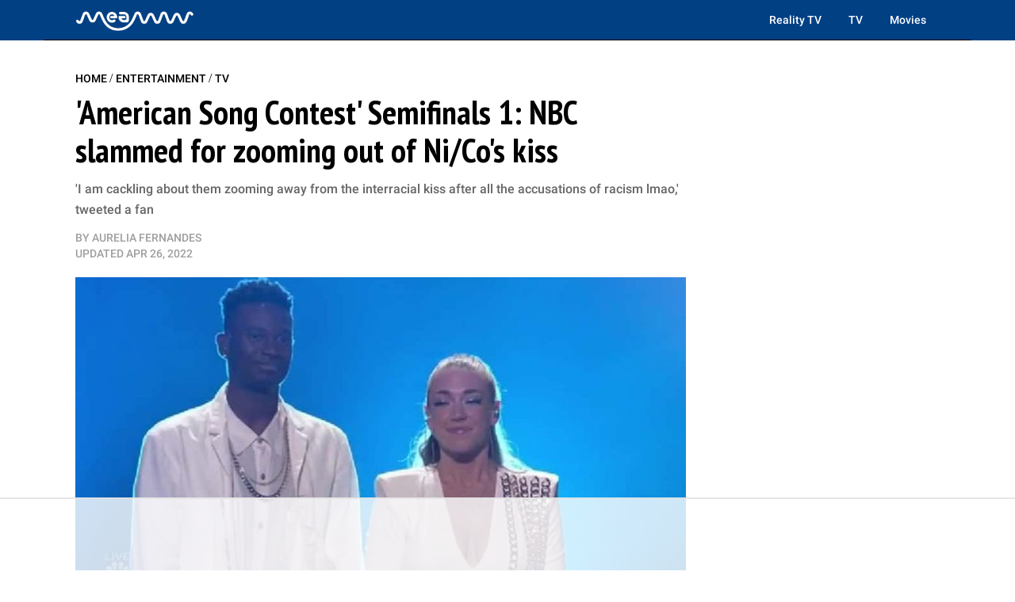

--- FILE ---
content_type: text/html
request_url: https://api.intentiq.com/profiles_engine/ProfilesEngineServlet?at=39&mi=10&dpi=936734067&pt=17&dpn=1&iiqidtype=2&iiqpcid=d773f68d-32de-4bf0-bca0-4e5388803a7b&iiqpciddate=1768818472891&pcid=1eff4137-39e0-46ef-ab65-d5b9ddfafbe8&idtype=3&gdpr=0&japs=false&jaesc=0&jafc=0&jaensc=0&jsver=0.33&testGroup=A&source=pbjs&ABTestingConfigurationSource=group&abtg=A&vrref=https%3A%2F%2Fmeaww.com
body_size: 59
content:
{"abPercentage":97,"adt":1,"ct":2,"isOptedOut":false,"data":{"eids":[]},"dbsaved":"false","ls":true,"cttl":86400000,"abTestUuid":"g_5605cecc-b0d6-43f1-8292-289095d8110b","tc":9,"sid":1130634036}

--- FILE ---
content_type: text/plain
request_url: https://rtb.openx.net/openrtbb/prebidjs
body_size: -216
content:
{"id":"a412a7c1-7903-46c6-8862-a67f95b295b2","nbr":0}

--- FILE ---
content_type: text/plain; charset=UTF-8
request_url: https://at.teads.tv/fpc?analytics_tag_id=PUB_17002&tfpvi=&gdpr_consent=&gdpr_status=22&gdpr_reason=220&ccpa_consent=&sv=prebid-v1
body_size: 56
content:
MGEzMDU3ZDAtZDg2OC00OTFkLTk3MTktNTcwNTMxYzI0YjQyIzUtNA==

--- FILE ---
content_type: text/plain
request_url: https://rtb.openx.net/openrtbb/prebidjs
body_size: -216
content:
{"id":"34bf9a07-ad43-4d49-9b88-6a5b912f6139","nbr":0}

--- FILE ---
content_type: text/plain
request_url: https://rtb.openx.net/openrtbb/prebidjs
body_size: -216
content:
{"id":"63a9f94a-01b3-4fc1-a5ea-8e58e83844a9","nbr":0}

--- FILE ---
content_type: text/plain; charset=utf-8
request_url: https://ads.adthrive.com/http-api/cv2
body_size: 6926
content:
{"om":["00eoh6e0","03621zun","0929nj63","0av741zl","0b0m8l4f","0iyi1awv","0r6m6t7w","0sm4lr19","1","10011/8b27c31a5a670fa1f1bbaf67c61def2e","1011_302_56233468","1011_302_56233470","1011_302_56233486","1011_302_56273331","1011_302_56273333","1011_302_56273337","1011_302_56651550","1011_302_56652054","1011_302_57035112","1019_464327579","1019_681349744","1028_8728253","10310289136970_462615644","10310289136970_462615833","10310289136970_462792978","10310289136970_491345701","10310289136970_559920770","10310289136970_559920874","10310289136970_579599725","10310289136970_579599993","10310289136970_593674671","10310289136970_594352012","10310289136970_686690145","10339421-5836009-0","10ua7afe","11142692","11631758","11633433","11896988","11999803","12010080","12010084","12010088","12151247","124682_628","124684_171","124843_8","124844_20","124848_7","14xoyqyz","16x7UEIxQu8","17_24080387","17_24104696","17_24696337","17_24732878","17_24767241","17_24767245","17_24767248","1891/84813","1891/84814","1ktgrre1","1zx7wzcw","201500257","202430_200_EAAYACog7t9UKc5iyzOXBU.xMcbVRrAuHeIU5IyS9qdlP9IeJGUyBMfW1N0_","202430_200_EAAYACogfp82etiOdza92P7KkqCzDPazG1s0NmTQfyLljZ.q7ScyBDr2wK8_","202d4qe7","2132:45516542","2179:587183202622605216","2179:588969843258627169","2249:581439030","2249:647637518","2249:650628025","2249:650628539","2249:650628575","2249:651403773","2249:674673693","2249:677340715","2249:691910064","2249:691925891","2249:696938712","2249:700860944","2249:702423578","2249:703998672","2249:704251784","226226131","226226132","2307:00eoh6e0","2307:0hly8ynw","2307:27s3hbtl","2307:8orkh93v","2307:9nex8xyd","2307:9r15vock","2307:a7w365s6","2307:c1hsjx06","2307:fphs0z2t","2307:g749lgab","2307:ge4000vb","2307:hf9ak5dg","2307:l1keero7","2307:ll8m2pwk","2307:lp37a2wq","2307:np9yfx64","2307:nucue7bj","2307:nv5uhf1y","2307:ocnesxs5","2307:ouycdkmq","2307:q0nt8p8d","2307:ralux098","2307:rrlikvt1","2307:s2ahu2ae","2307:tty470r7","2307:u2cc9kzv","2307:v9k6m2b0","2307:wt0wmo2s","2307:xe7etvhg","2307:xm7xmowz","2307:zmri9v9c","23266973","2409_15064_70_85445223","2409_15064_70_85809022","2409_25495_176_CR52055522","2409_25495_176_CR52092918","2409_25495_176_CR52092920","2409_25495_176_CR52092921","2409_25495_176_CR52092922","2409_25495_176_CR52092923","2409_25495_176_CR52092954","2409_25495_176_CR52092956","2409_25495_176_CR52092957","2409_25495_176_CR52092958","2409_25495_176_CR52092959","2409_25495_176_CR52150651","2409_25495_176_CR52153848","2409_25495_176_CR52153849","2409_25495_176_CR52175340","2409_25495_176_CR52178314","2409_25495_176_CR52178315","2409_25495_176_CR52178316","2409_25495_176_CR52186411","24525570","24598434","246638579","25048614","25048620","25502","25_0r6m6t7w","25_13mvd7kb","25_34tgtmqk","25_4tgls8cg","25_4zai8e8t","25_53v6aquw","25_8b5u826e","25_ctfvpw6w","25_hueqprai","25_m2n177jy","25_op9gtamy","25_oz31jrd0","25_sgaw7i5o","25_ti0s3bz3","25_utberk8n","25_yi6qlg3p","25_ztlksnbe","25_zwzjgvpw","26210676","2662_200562_8172720","2662_200562_8172724","2662_200562_8172741","2662_200562_8182933","2676:85480675","2676:85480683","2676:85480685","2676:85807309","2676:85807320","2676:85807351","2711_15052_9173960","2711_64_11999803","2715_9888_551337","2760:176_CR52092921","2760:176_CR52153848","2760:176_CR52175340","2760:176_CR52178315","2760:176_CR52186411","27s3hbtl","28925636","28933536","29402249","29414696","29414711","2974:8168473","2974:8168539","2974:8172741","29_696964702","2tAlke8JLD8Img5YutVv","2yor97dj","306_23266973","306_24525570","306_24767551","306_82972-543683-2632451","308_125203_14","31qdo7ks","33603859","33604871","34182009","3470:2tAlke8JLD8Img5YutVv","3490:CR52055522","3490:CR52092918","3490:CR52092920","3490:CR52092921","3490:CR52092922","3490:CR52092923","3490:CR52175339","3490:CR52175340","3490:CR52178314","3490:CR52178315","3490:CR52178316","3490:CR52186411","3490:CR52186412","3490:CR52212685","3490:CR52212688","3490:CR52223710","3490:CR52223725","34eys5wu","34tgtmqk","3658_136236_fphs0z2t","3658_15032_5loeumqb","3658_18008_u2cc9kzv","3658_582283_xe7etvhg","3658_62181_pmtssbfz","3702_139777_24765527","3702_139777_24765537","381846714","3822:23149016","39303318","39350186","39364467","3LMBEkP-wis","4083IP31KS13kodabuilt_4abbe","40854655","409_192565","409_216366","409_216382","409_216384","409_216386","409_216387","409_216396","409_216398","409_216406","409_216416","409_216426","409_216504","409_216506","409_216507","409_220149","409_220344","409_220366","409_220369","409_223589","409_223597","409_223599","409_225978","409_225980","409_225982","409_225983","409_225986","409_225987","409_225988","409_225990","409_225992","409_226321","409_226322","409_226324","409_226326","409_226331","409_226332","409_226334","409_226336","409_226337","409_226342","409_226361","409_226374","409_226377","409_227223","409_227224","409_227228","409_227235","409_228059","409_228064","409_228065","409_228077","409_228346","409_228354","409_228356","409_228367","409_228378","409_228380","409_228381","409_228385","409_230726","409_230728","409_231798","42146013","43163373","43163413","43919974","43919976","43919985","45519398","45519405","458901553568","46039894","47869802","481703827","485027845327","49039749","49175728","49176617","4q298xmmgd2","4qxmmgd2","4yevyu88","4zai8e8t","501_76_8b2a12fd-7424-41d8-85dc-7c59e12ddde8","50479792","521_425_203500","521_425_203509","521_425_203515","521_425_203535","521_425_203536","521_425_203542","521_425_203623","521_425_203633","521_425_203695","521_425_203700","521_425_203702","521_425_203708","521_425_203712","521_425_203728","521_425_203730","521_425_203732","521_425_203733","521_425_203742","521_425_203744","521_425_203868","521_425_203871","521_425_203890","521_425_203917","53020301","5316_139700_25804250-d0ee-4994-aba5-12c4113cd644","5316_139700_29043a90-c73e-415b-824f-818de2ac29c6","5316_139700_5546ab88-a7c9-405b-87de-64d5abc08339","5316_139700_605bf0fc-ade6-429c-b255-6b0f933df765","5316_139700_685f4df0-bcec-4811-8d09-c71b4dff2f32","5316_139700_68a521b0-30ee-4cfb-88fb-d16005cbe6ba","5316_139700_6aefc6d3-264a-439b-b013-75aa5c48e883","5316_139700_709d6e02-fb43-40a3-8dee-a3bf34a71e58","5316_139700_70a96d16-dcff-4424-8552-7b604766cb80","5316_139700_72add4e5-77ac-450e-a737-601ca216e99a","5316_139700_76cc1210-8fb0-4395-b272-aa369e25ed01","5316_139700_7ffcb809-64ae-49c7-8224-e96d7c029938","5316_139700_83b9cb16-076b-42cd-98a9-7120f6f3e94b","5316_139700_87802704-bd5f-4076-a40b-71f359b6d7bf","5316_139700_892539b2-17b7-4110-9ce7-200203402aac","5316_139700_90aab27a-4370-4a9f-a14a-99d421f43bcf","5316_139700_af6bd248-efcd-483e-b6e6-148c4b7b9c8a","5316_139700_b154f434-c058-4c10-b81e-cf5fd1a4bd89","5316_139700_b33269ee-304a-4e23-b63f-f400d40bbe3c","5316_139700_b801ca60-9d5a-4262-8563-b7f8aef0484d","5316_139700_bd0b86af-29f5-418b-9bb4-3aa99ec783bd","5316_139700_bfa332f1-8275-48ab-9ef5-92af780be670","5316_139700_cbda64c5-11d0-46f9-8941-2ca24d2911d8","5316_139700_cebab8a3-849f-4c71-9204-2195b7691600","5316_139700_d1a8183a-ff72-4a02-b603-603a608ad8c4","5316_139700_d1c1eb88-602b-4215-8262-8c798c294115","5316_139700_d2b31186-c58d-41dc-86a4-530f053c04b0","5316_139700_d40d9dbe-8c81-4f2a-a750-4e12d2260021","5316_139700_dbe064b4-5704-43ff-a71f-ce501164947a","5316_139700_dcb3e802-4a6b-4f1a-9225-5aaee19caaea","5316_139700_de0a26f2-c9e8-45e5-9ac3-efb5f9064703","5316_139700_e3299175-652d-4539-b65f-7e468b378aea","5316_139700_e3bec6f0-d5db-47c8-9c47-71e32e0abd19","5316_139700_e57da5d6-bc41-40d9-9688-87a11ae6ec85","5316_139700_ed348a34-02ad-403e-b9e0-10d36c592a09","5316_139700_f25505d6-4485-417c-9d44-52bb05004df5","5316_139700_f7be6964-9ad4-40ba-a38a-55794e229d11","533597863","53v6aquw","55092222","5510:cymho2zs","5510:kecbwzbd","5510:ouycdkmq","5510:oy3b9yzx","5510:p0yfzusz","5510:qq1yf9hr","5510:quk7w53j","5510:uk9x4xmh","5510:v9k6m2b0","55167461","5563_66529_OADD2.7284328140866_1BGO6DQ8INGGSEA5YJ","5563_66529_OADD2.7353040902703_13KLDS4Y16XT0RE5IS","5563_66529_OADD2.7353040902704_12VHHVEFFXH8OJ4LUR","5563_66529_OADD2.7353040902705_1EI6JL1KCNZJQTKTNU","5563_66529_OADD2.7353040903008_12R0JVJY7L8LZ42RWN","5563_66529_OAIP.2bcbe0ac676aedfd4796eb1c1b23f62f","5563_66529_OAIP.4d6d464aff0c47f3610f6841bcebd7f0","55726194","557_409_216366","557_409_216392","557_409_216396","557_409_216606","557_409_220139","557_409_220149","557_409_220332","557_409_220334","557_409_220336","557_409_220338","557_409_220343","557_409_220344","557_409_220346","557_409_220354","557_409_220364","557_409_220366","557_409_223589","557_409_225988","557_409_226312","557_409_228055","557_409_228059","557_409_228064","557_409_228065","557_409_228069","557_409_228074","557_409_228077","557_409_228089","557_409_228105","557_409_228351","557_409_228354","557_409_228363","557_409_230731","557_409_235268","557_409_235522","558_93_u2cc9kzv","558_93_u3i8n6ef","55965333","559920770","56341213","56635908","56635945","5726594343","587183202622605216","589289985696794383","591283456202345442","593674671","59487652","59873208","59873222","59873224","5989_1799740_704078402","5989_1799740_704085420","5989_28443_701278089","5loeumqb","60f5a06w","61024857","61102880","61174500","61174524","61210719","61444664","61900466","61916211","61916223","61916225","61916227","61916229","61932920","61932925","61932933","61932957","6226505231","6250_66552_1028360416","6250_66552_1032907706","6250_66552_1035080836","625317146","627290883","627301267","627309156","627309159","627506494","628444259","628444433","628456382","628456391","628622241","628622244","628622250","628683371","628687043","628687157","628687460","628687463","628803013","628841673","629007394","629009180","629167998","629168001","629168010","629171196","629255550","62946736","62946743","62946748","629488423","62978284","62978299","62978305","62980343","62981075","62981822","62987257","630137823","63088929","6329020","6365_61796_785325848871","6365_61796_785360426836","6365_61796_785451852434","6365_61796_787865606637","63t6qg56","648104664","651637459","651637461","66_2talke8jld8img5yutvv","66_2wxqwt6jjozrh0o4pyip","66_atg8ie96nfx7kb0t5vq8","66_c7tc2eqfi3hfh0yxo14s","66_f6ocfsibzrd8vougiqbz","66_g0fbm4wge6hhakq3pvrj","66_jsiyxzzxxpsfa8hcoji8","66_l9p04jlsh0layhwexfkk","670_9916_462792722","670_9916_491345701","680597458938","680_99480_464327579","680_99480_685190639","680_99480_685190804","680_99480_685190937","680_99480_687081256","680_99480_692218887","680_99480_700109379","680_99480_700109383","680_99480_700109389","680_99480_700109391","680_99480_700109393","680_99480_700109399","682643349","684781858","688070999","688078501","695872491","696314600","696332890","697189924","697189991","697189994","697525780","697525781","697893573","698637276","699122090","699183155","699812857","699813340","699824707","6bfbb9is","6hye09n0","6lmy2lg0","6mj57yc0","6mrds7pc","6rbncy53","700109383","700109389","700109399","701275734","701276081","701329605","702397981","702759599","702759695","702759712","702838408","702885549","704001885","704043603","704890663","70_83443839","70_83447254","70_85472801","70_86128402","7255_121665_axon-35","730465715401","7354_138543_83443827","746011608948","74_491345701","74_579599073","74_579599725","79096172","79096176","79096186","792350300124","794di3me","7969_149355_44283562","7cmeqmw8","7d66cb6d-139e-4471-957d-db150217c3c2","7fc6xgyo","7qIE6HPltrY","7qevw67b","7vlmjnq0","7xb3th35","80070365","80070376","80070391","80070451","80ec5mhd","8153731","8154364","8172731","8172734","8172741","8341_230731_587183202622605216","8341_230731_588969843258627169","8341_230731_590157627360862445","8341_230731_594033992319641821","8341_592839_576733520346696533","8341_592839_584211364746038782","83443827","83447247","83448075","83557700","83557708","84578111","84578122","85444892","85444959","85444966","85445123","85445144","85445183","85472858","85480675","85480685","85807320","85808977","85808987","85809016","85809022","85809037","85809046","85809052","85809110","85943199","85954266","86470584","86470587","86509226","86509229","8666/7cd4d5087da37c02cd8f72043b73ba5e","8WLCLQEiN7U","8b5u826e","8orkh93v","8w4klwi4","9057/0328842c8f1d017570ede5c97267f40d","9057/118fd3eefbff5c5b303909fff5103e9c","9057/1ed2e1a3f7522e9d5b4d247b57ab0c7c","9057/211d1f0fa71d1a58cabee51f2180e38f","9057/37a3ff30354283181bfb9fb2ec2f8f75","9074_602714_9056/211d1f0fa71d1a58cabee51f2180e38f","90_12452427","90zjqu77","91950566","91950569","91950644","91950646","91950648","91950649","9krcxphu","9nex8xyd","9r15vock","9rqgwgyb","9t6gmxuz","QWY4kDSWU2M","YlnVIl2d84o","a7298w365s6","a7w365s6","abhu2o6t","ag5h5euo","ajbyfzx8","axw5pt53","b3sqze11","bhcgvwxj","bn278v80","bpecuyjx","bpwmigtk","c1hsjx06","c25t9p0u","c3dhicuk","ce7bo7ga","cki44jrm","cqant14y","cr-1oplzoysuatj","cr-1oplzoysubwe","cr-1oplzoysubxe","cr-72occ8olu9vd","cr-72occ8olubxe","cr-96xuyi3ru8rm","cr-96xuyi3tu9xg","cr-97y25lzsubqk","cr-9hxzbqc08jrgv2","cr-Bitc7n_p9iw__vat__49i_k_6v6_h_jce2vj5h_Sky0Cdjrj","cr-a9s2xfzsubwj","cr-aaqt0j8subwj","cr-aaqt0j8vubwj","cr-aaqt0k1vubwj","cr-aav1zg0qubwj","cr-aav1zg0wubwj","cr-aav22g0wubwj","cr-aav22g0xubwj","cr-aav22g2wubwj","cr-aavwye0wubwj","cr-aavwye0xubwj","cr-aavwye1pubwj","cr-aavwye1uubwj","cr-aawz2m3vubwj","cr-aawz2m4tubwj","cr-aawz2m7xubwj","cr-aawz3f0subwj","cr-aawz3f0wubwj","cr-aawz3f3qubwj","cr-aawz3f3uubwj","cr-aawz3f3xubwj","cr-aawz3i2xubwj","cr-aawz3i8tubwj","cr-bai9pzp9u9vd","cr-bai9pzp9ubwe","cr-ghun4f53u9vd","cr-hrtwp4wguatj","cr-kz4ol95lu9vd","cr-kz4ol95lubwe","cr-lg354l2uvergv2","cr-nv6lwc1iu9vd","cr-sk1vaer4u9vd","cr-sk1vaer4ubwe","ctfvpw6w","cymho2zs","czt3qxxp","d8ijy7f2","daw00eve","de66hk0y","dif1fgsg","e406ilcq","emgupcal","emhpbido","emkmky49","ey8vsnzk","f2u8e0cj","faia6gj7","fdujxvyb","feueU8m1y4Y","fjp0ceax","fp298hs0z2t","fphs0z2t","g2ozgyf2","g4iapksj","g4kw4fir","g6418f73","g749lgab","ge4000vb","h0cw921b","hc3zwvmz","heb21q1u","heyp82hb","hf9ak5dg","homyiq6b","hueqprai","hzonbdnu","i2aglcoy","i90isgt0","jci9uj40","jd035jgw","k0csqwfi","kecbwzbd","kk5768bd","kz8629zd","l1keero7","l2j3rq3s","lc408s2k","ll8m2pwk","lp37a2wq","min949in","mne39gsk","mqj8o5pz","mtdvv3rp","mtsc0nih","n1298nubick","n3egwnq7","nfucnkws","njpudehj","np9yfx64","nrs1hc5n","nv5uhf1y","o5xj653n","ocnesxs5","ofoon6ir","ofr83ln0","op9gtamy","ot91zbhz","ouycdkmq","oz31jrd0","ozdii3rw","piwneqqj","poc1p809","prcz3msg","q0nt8p8d","q9I-eRux9vU","q9plh3qd","qqvgscdx","qts6c5p3","quk7w53j","ralux098","riaslz7g","rrlikvt1","rup4bwce","rxj4b6nw","s2ahu2ae","s4s41bit","sqmqxvaf","sr4aevkd","t4zab46q","ta3n09df","ti0s3bz3","tqejxuf9","tsf8xzNEHyI","tt298y470r7","u0txqi6z","u2cc9kzv","u3i8n6ef","u3oyi6bb","uf7vbcrs","uhebin5g","ujqkqtnh","uk9x4xmh","utberk8n","v1oc480x","v6qt489s","v9k6m2b0","vj7hzkpp","vkqnyng8","vnc30v3n","vqccoh59","vqqwz0z3","vtwgy72c","w15c67ad","wgs30pcg","wt0wmo2s","wwo5qowu","x0lqqmvd","x3nl5llg","x716iscu","xdaezn6y","xe2987etvhg","xe7etvhg","xjq9sbpc","xm7xmowz","xtxa8s2d","xwhet1qh","ygmhp6c6","yi6qlg3p","yxvw3how","yy10h45c","z4ptnka9","zaiy3lqy","zfexqyi5","ziox91q0","zvdz58bk","zwzjgvpw","7979132","7979135"],"pmp":[],"adomains":["1md.org","a4g.com","about.bugmd.com","acelauncher.com","adameve.com","adelion.com","adp3.net","advenuedsp.com","aibidauction.com","aibidsrv.com","akusoli.com","allofmpls.org","arkeero.net","ato.mx","avazutracking.net","avid-ad-server.com","avid-adserver.com","avidadserver.com","aztracking.net","bc-sys.com","bcc-ads.com","bidderrtb.com","bidscube.com","bizzclick.com","bkserving.com","bksn.se","brightmountainads.com","bucksense.io","bugmd.com","ca.iqos.com","capitaloneshopping.com","cdn.dsptr.com","clarifion.com","clean.peebuster.com","cotosen.com","cs.money","cwkuki.com","dallasnews.com","dcntr-ads.com","decenterads.com","derila-ergo.com","dhgate.com","dhs.gov","digitaladsystems.com","displate.com","doyour.bid","dspbox.io","envisionx.co","ezmob.com","fla-keys.com","fmlabsonline.com","g123.jp","g2trk.com","gadgetslaboratory.com","gadmobe.com","getbugmd.com","goodtoknowthis.com","gov.il","grosvenorcasinos.com","guard.io","hero-wars.com","holts.com","howto5.io","http://bookstofilm.com/","http://countingmypennies.com/","http://fabpop.net/","http://folkaly.com/","http://gameswaka.com/","http://gowdr.com/","http://gratefulfinance.com/","http://outliermodel.com/","http://profitor.com/","http://tenfactorialrocks.com/","http://vovviral.com/","https://instantbuzz.net/","https://www.royalcaribbean.com/","ice.gov","imprdom.com","justanswer.com","liverrenew.com","longhornsnuff.com","lovehoney.com","lowerjointpain.com","lymphsystemsupport.com","meccabingo.com","media-servers.net","medimops.de","miniretornaveis.com","mobuppsrtb.com","motionspots.com","mygrizzly.com","myiq.com","myrocky.ca","national-lottery.co.uk","nbliver360.com","ndc.ajillionmax.com","nibblr-ai.com","niutux.com","nordicspirit.co.uk","notify.nuviad.com","notify.oxonux.com","own-imp.vrtzads.com","paperela.com","paradisestays.site","parasiterelief.com","peta.org","pfm.ninja","photoshelter.com","pixel.metanetwork.mobi","pixel.valo.ai","plannedparenthood.org","plf1.net","plt7.com","pltfrm.click","printwithwave.co","privacymodeweb.com","rangeusa.com","readywind.com","reklambids.com","ri.psdwc.com","royalcaribbean.com","royalcaribbean.com.au","rtb-adeclipse.io","rtb-direct.com","rtb.adx1.com","rtb.kds.media","rtb.reklambid.com","rtb.reklamdsp.com","rtb.rklmstr.com","rtbadtrading.com","rtbsbengine.com","rtbtradein.com","saba.com.mx","safevirus.info","securevid.co","seedtag.com","servedby.revive-adserver.net","shift.com","simple.life","smrt-view.com","swissklip.com","taboola.com","tel-aviv.gov.il","temu.com","theoceanac.com","track-bid.com","trackingintegral.com","trading-rtbg.com","trkbid.com","truthfinder.com","unoadsrv.com","usconcealedcarry.com","uuidksinc.net","vabilitytech.com","vashoot.com","vegogarden.com","viewtemplates.com","votervoice.net","vuse.com","waardex.com","wapstart.ru","wayvia.com","wdc.go2trk.com","weareplannedparenthood.org","webtradingspot.com","www.royalcaribbean.com","xapads.com","xiaflex.com","yourchamilia.com"]}

--- FILE ---
content_type: text/plain
request_url: https://rtb.openx.net/openrtbb/prebidjs
body_size: -216
content:
{"id":"a586c076-9f65-46db-9f72-7feb77ab2db1","nbr":0}

--- FILE ---
content_type: text/plain
request_url: https://rtb.openx.net/openrtbb/prebidjs
body_size: -216
content:
{"id":"7ba053dd-e9ab-461a-81cb-bc88ce35a398","nbr":0}

--- FILE ---
content_type: text/plain
request_url: https://rtb.openx.net/openrtbb/prebidjs
body_size: -216
content:
{"id":"201271c0-1119-4e8a-9ad0-d6077192a2da","nbr":0}

--- FILE ---
content_type: text/plain
request_url: https://rtb.openx.net/openrtbb/prebidjs
body_size: -216
content:
{"id":"366f74e3-1ab1-4402-8675-db8538100536","nbr":0}

--- FILE ---
content_type: text/plain
request_url: https://rtb.openx.net/openrtbb/prebidjs
body_size: -216
content:
{"id":"d6fa630d-ca05-405d-ab42-8f24ccbc30f5","nbr":0}

--- FILE ---
content_type: text/plain
request_url: https://rtb.openx.net/openrtbb/prebidjs
body_size: -216
content:
{"id":"4d716e2d-2358-4528-ad39-9e10f061fd27","nbr":0}

--- FILE ---
content_type: text/plain
request_url: https://rtb.openx.net/openrtbb/prebidjs
body_size: -81
content:
{"id":"630b4c31-a4f8-42db-ae8e-2918a974e433","nbr":0}

--- FILE ---
content_type: text/plain
request_url: https://rtb.openx.net/openrtbb/prebidjs
body_size: -216
content:
{"id":"7040d333-8775-4dba-895a-ba24273a5d62","nbr":0}

--- FILE ---
content_type: text/plain
request_url: https://rtb.openx.net/openrtbb/prebidjs
body_size: -216
content:
{"id":"9973aa0f-580d-4c3c-beea-c77334eda8cf","nbr":0}